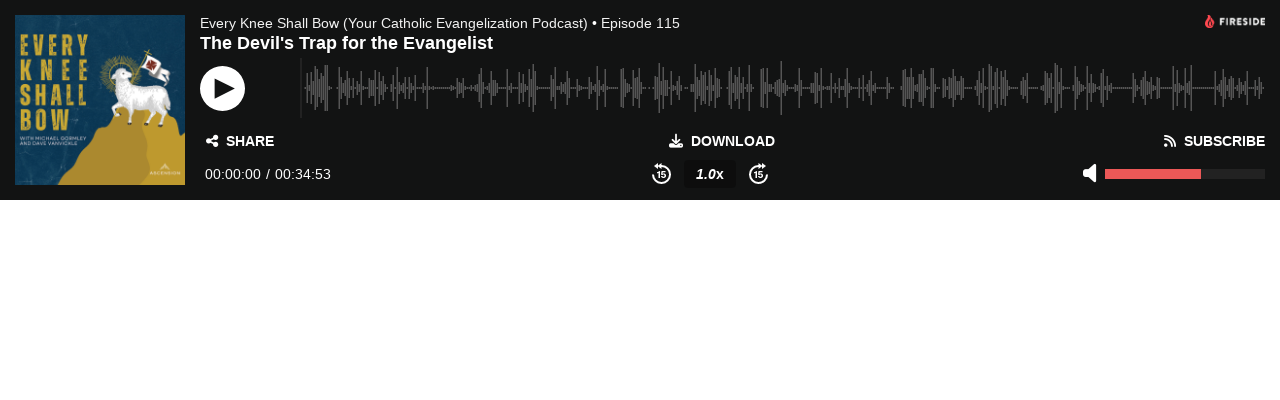

--- FILE ---
content_type: application/javascript
request_url: https://a.fireside.fm/assets/v1/dracula_wavesurfer-b4b8dce2dd535a1f5f563d5ab272769f96736e01a7da54ec0a42a316ff19b319.js
body_size: 12212
content:
!function (e, t) { "object" == typeof exports && "object" == typeof module ? module.exports = t() : "function" == typeof define && define.amd ? define("WaveSurfer", [], t) : "object" == typeof exports ? exports.WaveSurfer = t() : e.WaveSurfer = t() }(window, function () { return function (e) { var t = {}; function r(n) { if (t[n]) return t[n].exports; var i = t[n] = { i: n, l: !1, exports: {} }; return e[n].call(i.exports, i, i.exports, r), i.l = !0, i.exports } return r.m = e, r.c = t, r.d = function (e, t, n) { r.o(e, t) || Object.defineProperty(e, t, { enumerable: !0, get: n }) }, r.r = function (e) { "undefined" != typeof Symbol && Symbol.toStringTag && Object.defineProperty(e, Symbol.toStringTag, { value: "Module" }), Object.defineProperty(e, "__esModule", { value: !0 }) }, r.t = function (e, t) { if (1 & t && (e = r(e)), 8 & t) return e; if (4 & t && "object" == typeof e && e && e.__esModule) return e; var n = Object.create(null); if (r.r(n), Object.defineProperty(n, "default", { enumerable: !0, value: e }), 2 & t && "string" != typeof e) for (var i in e) r.d(n, i, function (t) { return e[t] }.bind(null, i)); return n }, r.n = function (e) { var t = e && e.__esModule ? function () { return e.default } : function () { return e }; return r.d(t, "a", t), t }, r.o = function (e, t) { return Object.prototype.hasOwnProperty.call(e, t) }, r.p = "", r(r.s = 4) }([function (e, t, r) { "use strict"; Object.defineProperty(t, "__esModule", { value: !0 }), Object.defineProperty(t, "ajax", { enumerable: !0, get: function () { return n.default } }), Object.defineProperty(t, "getId", { enumerable: !0, get: function () { return i.default } }), Object.defineProperty(t, "max", { enumerable: !0, get: function () { return a.default } }), Object.defineProperty(t, "min", { enumerable: !0, get: function () { return s.default } }), Object.defineProperty(t, "Observer", { enumerable: !0, get: function () { return o.default } }), Object.defineProperty(t, "extend", { enumerable: !0, get: function () { return u.default } }), Object.defineProperty(t, "style", { enumerable: !0, get: function () { return l.default } }), Object.defineProperty(t, "requestAnimationFrame", { enumerable: !0, get: function () { return c.default } }), Object.defineProperty(t, "frame", { enumerable: !0, get: function () { return h.default } }), Object.defineProperty(t, "debounce", { enumerable: !0, get: function () { return f.default } }), Object.defineProperty(t, "preventClick", { enumerable: !0, get: function () { return d.default } }); var n = p(r(5)), i = p(r(6)), a = p(r(7)), s = p(r(8)), o = p(r(1)), u = p(r(9)), l = p(r(10)), c = p(r(2)), h = p(r(11)), f = p(r(12)), d = p(r(13)); function p(e) { return e && e.__esModule ? e : { default: e } } }, function (e, t, r) { "use strict"; function n(e, t) { for (var r = 0; r < t.length; r++){ var n = t[r]; n.enumerable = n.enumerable || !1, n.configurable = !0, "value" in n && (n.writable = !0), Object.defineProperty(e, n.key, n) } } Object.defineProperty(t, "__esModule", { value: !0 }), t.default = void 0; var i = function () { function e() { !function (e, t) { if (!(e instanceof t)) throw new TypeError("Cannot call a class as a function") }(this, e), this.handlers = null } var t, r, i; return t = e, (r = [{ key: "on", value: function (e, t) { var r = this; this.handlers || (this.handlers = {}); var n = this.handlers[e]; return n || (n = this.handlers[e] = []), n.push(t), { name: e, callback: t, un: function (e, t) { return r.un(e, t) } } } }, { key: "un", value: function (e, t) { if (this.handlers) { var r, n = this.handlers[e]; if (n) if (t) for (r = n.length - 1; r >= 0; r--)n[r] == t && n.splice(r, 1); else n.length = 0 } } }, { key: "unAll", value: function () { this.handlers = null } }, { key: "once", value: function (e, t) { var r = this; return this.on(e, function n() { for (var i = arguments.length, a = new Array(i), s = 0; s < i; s++)a[s] = arguments[s]; t.apply(r, a), setTimeout(function () { r.un(e, n) }, 0) }) } }, { key: "fireEvent", value: function (e) { for (var t = arguments.length, r = new Array(t > 1 ? t - 1 : 0), n = 1; n < t; n++)r[n - 1] = arguments[n]; if (this.handlers) { var i = this.handlers[e]; i && i.forEach(function (e) { e.apply(void 0, r) }) } } }]) && n(t.prototype, r), i && n(t, i), e }(); t.default = i, e.exports = t.default }, function (e, t, r) { "use strict"; Object.defineProperty(t, "__esModule", { value: !0 }), t.default = void 0; var n = (window.requestAnimationFrame || window.webkitRequestAnimationFrame || window.mozRequestAnimationFrame || window.oRequestAnimationFrame || window.msRequestAnimationFrame || function (e, t) { return setTimeout(e, 1e3 / 60) }).bind(window); t.default = n, e.exports = t.default }, function (e, t, r) { "use strict"; Object.defineProperty(t, "__esModule", { value: !0 }), t.default = void 0; var n = function (e) { if (e && e.__esModule) return e; var t = {}; if (null != e) for (var r in e) if (Object.prototype.hasOwnProperty.call(e, r)) { var n = Object.defineProperty && Object.getOwnPropertyDescriptor ? Object.getOwnPropertyDescriptor(e, r) : {}; n.get || n.set ? Object.defineProperty(t, r, n) : t[r] = e[r] } return t.default = e, t }(r(0)); function i(e) { return (i = "function" == typeof Symbol && "symbol" == typeof Symbol.iterator ? function (e) { return typeof e } : function (e) { return e && "function" == typeof Symbol && e.constructor === Symbol && e !== Symbol.prototype ? "symbol" : typeof e })(e) } function a(e, t, r) { return t in e ? Object.defineProperty(e, t, { value: r, enumerable: !0, configurable: !0, writable: !0 }) : e[t] = r, e } function s(e, t) { return !t || "object" !== i(t) && "function" != typeof t ? function (e) { if (void 0 === e) throw new ReferenceError("this hasn't been initialised - super() hasn't been called"); return e }(e) : t } function o(e) { return (o = Object.setPrototypeOf ? Object.getPrototypeOf : function (e) { return e.__proto__ || Object.getPrototypeOf(e) })(e) } function u(e, t) { for (var r = 0; r < t.length; r++){ var n = t[r]; n.enumerable = n.enumerable || !1, n.configurable = !0, "value" in n && (n.writable = !0), Object.defineProperty(e, n.key, n) } } function l(e, t, r) { return t && u(e.prototype, t), r && u(e, r), e } function c(e, t) { return (c = Object.setPrototypeOf || function (e, t) { return e.__proto__ = t, e })(e, t) } var h = "playing", f = "paused", d = "finished", p = function (e) { function t(e) { var r, n, i; return function (e, t) { if (!(e instanceof t)) throw new TypeError("Cannot call a class as a function") }(this, t), (i = s(this, o(t).call(this))).audioContext = null, i.offlineAudioContext = null, i.stateBehaviors = (a(r = {}, h, { init: function () { this.addOnAudioProcess() }, getPlayedPercents: function () { var e = this.getDuration(); return this.getCurrentTime() / e || 0 }, getCurrentTime: function () { return this.startPosition + this.getPlayedTime() } }), a(r, f, { init: function () { this.removeOnAudioProcess() }, getPlayedPercents: function () { var e = this.getDuration(); return this.getCurrentTime() / e || 0 }, getCurrentTime: function () { return this.startPosition } }), a(r, d, { init: function () { this.removeOnAudioProcess(), this.fireEvent("finish") }, getPlayedPercents: function () { return 1 }, getCurrentTime: function () { return this.getDuration() } }), r), i.params = e, i.ac = e.audioContext || i.getAudioContext(), i.lastPlay = i.ac.currentTime, i.startPosition = 0, i.scheduledPause = null, i.states = (a(n = {}, h, Object.create(i.stateBehaviors[h])), a(n, f, Object.create(i.stateBehaviors[f])), a(n, d, Object.create(i.stateBehaviors[d])), n), i.analyser = null, i.buffer = null, i.filters = [], i.gainNode = null, i.mergedPeaks = null, i.offlineAc = null, i.peaks = null, i.playbackRate = 1, i.analyser = null, i.scriptNode = null, i.source = null, i.splitPeaks = [], i.state = null, i.explicitDuration = e.duration, i } return function (e, t) { if ("function" != typeof t && null !== t) throw new TypeError("Super expression must either be null or a function"); e.prototype = Object.create(t && t.prototype, { constructor: { value: e, writable: !0, configurable: !0 } }), t && c(e, t) }(t, n.Observer), l(t, [{ key: "supportsWebAudio", value: function () { return !(!window.AudioContext && !window.webkitAudioContext) } }, { key: "getAudioContext", value: function () { return window.WaveSurferAudioContext || (window.WaveSurferAudioContext = new (window.AudioContext || window.webkitAudioContext)), window.WaveSurferAudioContext } }, { key: "getOfflineAudioContext", value: function (e) { return window.WaveSurferOfflineAudioContext || (window.WaveSurferOfflineAudioContext = new (window.OfflineAudioContext || window.webkitOfflineAudioContext)(1, 2, e)), window.WaveSurferOfflineAudioContext } }]), l(t, [{ key: "init", value: function () { this.createVolumeNode(), this.createScriptNode(), this.createAnalyserNode(), this.setState(f), this.setPlaybackRate(this.params.audioRate), this.setLength(0) } }, { key: "disconnectFilters", value: function () { this.filters && (this.filters.forEach(function (e) { e && e.disconnect() }), this.filters = null, this.analyser.connect(this.gainNode)) } }, { key: "setState", value: function (e) { this.state !== this.states[e] && (this.state = this.states[e], this.state.init.call(this)) } }, { key: "setFilter", value: function () { for (var e = arguments.length, t = new Array(e), r = 0; r < e; r++)t[r] = arguments[r]; this.setFilters(t) } }, { key: "setFilters", value: function (e) { this.disconnectFilters(), e && e.length && (this.filters = e, this.analyser.disconnect(), e.reduce(function (e, t) { return e.connect(t), t }, this.analyser).connect(this.gainNode)) } }, { key: "createScriptNode", value: function () { this.params.audioScriptProcessor ? this.scriptNode = this.params.audioScriptProcessor : this.ac.createScriptProcessor ? this.scriptNode = this.ac.createScriptProcessor(t.scriptBufferSize) : this.scriptNode = this.ac.createJavaScriptNode(t.scriptBufferSize), this.scriptNode.connect(this.ac.destination) } }, { key: "addOnAudioProcess", value: function () { var e = this; this.scriptNode.onaudioprocess = function () { var t = e.getCurrentTime(); t >= e.getDuration() ? (e.setState(d), e.fireEvent("pause")) : t >= e.scheduledPause ? e.pause() : e.state === e.states[h] && e.fireEvent("audioprocess", t) } } }, { key: "removeOnAudioProcess", value: function () { this.scriptNode.onaudioprocess = function () { } } }, { key: "createAnalyserNode", value: function () { this.analyser = this.ac.createAnalyser(), this.analyser.connect(this.gainNode) } }, { key: "createVolumeNode", value: function () { this.ac.createGain ? this.gainNode = this.ac.createGain() : this.gainNode = this.ac.createGainNode(), this.gainNode.connect(this.ac.destination) } }, { key: "setSinkId", value: function (e) { if (e) { var t = new window.Audio; if (!t.setSinkId) return Promise.reject(new Error("setSinkId is not supported in your browser")); t.autoplay = !0; var r = this.ac.createMediaStreamDestination(); return this.gainNode.disconnect(), this.gainNode.connect(r), t.srcObject = r.stream, t.setSinkId(e) } return Promise.reject(new Error("Invalid deviceId: " + e)) } }, { key: "setVolume", value: function (e) { this.gainNode.gain.setValueAtTime(e, this.ac.currentTime) } }, { key: "getVolume", value: function () { return this.gainNode.gain.value } }, { key: "decodeArrayBuffer", value: function (e, t, r) { this.offlineAc || (this.offlineAc = this.getOfflineAudioContext(this.ac && this.ac.sampleRate ? this.ac.sampleRate : 44100)), this.offlineAc.decodeAudioData(e, function (e) { return t(e) }, r) } }, { key: "setPeaks", value: function (e, t) { null != t && (this.explicitDuration = t), this.peaks = e } }, { key: "setLength", value: function (e) { if (!this.mergedPeaks || e != 2 * this.mergedPeaks.length - 1 + 2) { this.splitPeaks = [], this.mergedPeaks = []; var t, r = this.buffer ? this.buffer.numberOfChannels : 1; for (t = 0; t < r; t++)this.splitPeaks[t] = [], this.splitPeaks[t][2 * (e - 1)] = 0, this.splitPeaks[t][2 * (e - 1) + 1] = 0; this.mergedPeaks[2 * (e - 1)] = 0, this.mergedPeaks[2 * (e - 1) + 1] = 0 } } }, { key: "getPeaks", value: function (e, t, r) { if (this.peaks) return this.peaks; if (!this.buffer) return []; if (t = t || 0, r = r || e - 1, this.setLength(e), !this.buffer) return this.params.splitChannels ? this.splitPeaks : this.mergedPeaks; if (!this.buffer.length) { var n = this.createBuffer(1, 4096, this.sampleRate); this.buffer = n.buffer } var i, a = this.buffer.length / e, s = ~~(a / 10) || 1, o = this.buffer.numberOfChannels; for (i = 0; i < o; i++){ var u = this.splitPeaks[i], l = this.buffer.getChannelData(i), c = void 0; for (c = t; c <= r; c++){ var h = ~~(c * a), f = ~~(h + a), d = 0, p = 0, v = void 0; for (v = h; v < f; v += s){ var y = l[v]; y > p && (p = y), y < d && (d = y) } u[2 * c] = p, u[2 * c + 1] = d, (0 == i || p > this.mergedPeaks[2 * c]) && (this.mergedPeaks[2 * c] = p), (0 == i || d < this.mergedPeaks[2 * c + 1]) && (this.mergedPeaks[2 * c + 1] = d) } } return this.params.splitChannels ? this.splitPeaks : this.mergedPeaks } }, { key: "getPlayedPercents", value: function () { return this.state.getPlayedPercents.call(this) } }, { key: "disconnectSource", value: function () { this.source && this.source.disconnect() } }, { key: "destroy", value: function () { this.isPaused() || this.pause(), this.unAll(), this.buffer = null, this.disconnectFilters(), this.disconnectSource(), this.gainNode.disconnect(), this.scriptNode.disconnect(), this.analyser.disconnect(), this.params.closeAudioContext && ("function" == typeof this.ac.close && "closed" != this.ac.state && this.ac.close(), this.ac = null, this.params.audioContext ? this.params.audioContext = null : window.WaveSurferAudioContext = null, window.WaveSurferOfflineAudioContext = null) } }, { key: "load", value: function (e) { this.startPosition = 0, this.lastPlay = this.ac.currentTime, this.buffer = e, this.createSource() } }, { key: "createSource", value: function () { this.disconnectSource(), this.source = this.ac.createBufferSource(), this.source.start = this.source.start || this.source.noteGrainOn, this.source.stop = this.source.stop || this.source.noteOff, this.source.playbackRate.setValueAtTime(this.playbackRate, this.ac.currentTime), this.source.buffer = this.buffer, this.source.connect(this.analyser) } }, { key: "isPaused", value: function () { return this.state !== this.states[h] } }, { key: "getDuration", value: function () { return this.explicitDuration ? this.explicitDuration : this.buffer ? this.buffer.duration : 0 } }, { key: "seekTo", value: function (e, t) { if (this.buffer) return this.scheduledPause = null, null == e && (e = this.getCurrentTime()) >= this.getDuration() && (e = 0), null == t && (t = this.getDuration()), this.startPosition = e, this.lastPlay = this.ac.currentTime, this.state === this.states[d] && this.setState(f), { start: e, end: t } } }, { key: "getPlayedTime", value: function () { return (this.ac.currentTime - this.lastPlay) * this.playbackRate } }, { key: "play", value: function (e, t) { if (this.buffer) { this.createSource(); var r = this.seekTo(e, t); e = r.start, t = r.end, this.scheduledPause = t, this.source.start(0, e, t - e), "suspended" == this.ac.state && this.ac.resume && this.ac.resume(), this.setState(h), this.fireEvent("play") } } }, { key: "pause", value: function () { this.scheduledPause = null, this.startPosition += this.getPlayedTime(), this.source && this.source.stop(0), this.setState(f), this.fireEvent("pause") } }, { key: "getCurrentTime", value: function () { return this.state.getCurrentTime.call(this) } }, { key: "getPlaybackRate", value: function () { return this.playbackRate } }, { key: "setPlaybackRate", value: function (e) { e = e || 1, this.isPaused() ? this.playbackRate = e : (this.pause(), this.playbackRate = e, this.play()) } }]), t }(); t.default = p, p.scriptBufferSize = 256, e.exports = t.default }, function (e, t, r) { "use strict"; Object.defineProperty(t, "__esModule", { value: !0 }), t.default = void 0; var n = function (e) { if (e && e.__esModule) return e; var t = {}; if (null != e) for (var r in e) if (Object.prototype.hasOwnProperty.call(e, r)) { var n = Object.defineProperty && Object.getOwnPropertyDescriptor ? Object.getOwnPropertyDescriptor(e, r) : {}; n.get || n.set ? Object.defineProperty(t, r, n) : t[r] = e[r] } return t.default = e, t }(r(0)), i = u(r(14)), a = u(r(3)), s = u(r(16)), o = u(r(17)); function u(e) { return e && e.__esModule ? e : { default: e } } function l(e) { return (l = "function" == typeof Symbol && "symbol" == typeof Symbol.iterator ? function (e) { return typeof e } : function (e) { return e && "function" == typeof Symbol && e.constructor === Symbol && e !== Symbol.prototype ? "symbol" : typeof e })(e) } function c(e, t) { return !t || "object" !== l(t) && "function" != typeof t ? f(e) : t } function h(e) { return (h = Object.setPrototypeOf ? Object.getPrototypeOf : function (e) { return e.__proto__ || Object.getPrototypeOf(e) })(e) } function f(e) { if (void 0 === e) throw new ReferenceError("this hasn't been initialised - super() hasn't been called"); return e } function d(e, t) { return (d = Object.setPrototypeOf || function (e, t) { return e.__proto__ = t, e })(e, t) } function p(e, t) { if (!(e instanceof t)) throw new TypeError("Cannot call a class as a function") } function v(e, t) { for (var r = 0; r < t.length; r++){ var n = t[r]; n.enumerable = n.enumerable || !1, n.configurable = !0, "value" in n && (n.writable = !0), Object.defineProperty(e, n.key, n) } } function y(e, t, r) { return t && v(e.prototype, t), r && v(e, r), e } var m = function (e) { function t(e) { var r; if (p(this, t), (r = c(this, h(t).call(this))).defaultParams = { audioContext: null, audioScriptProcessor: null, audioRate: 1, autoCenter: !0, backend: "WebAudio", backgroundColor: null, barHeight: 1, barGap: null, container: null, cursorColor: "#333", cursorWidth: 1, dragSelection: !0, duration: null, fillParent: !0, forceDecode: !1, height: 128, hideScrollbar: !1, interact: !0, loopSelection: !0, maxCanvasWidth: 4e3, mediaContainer: null, mediaControls: !1, mediaType: "audio", minPxPerSec: 20, normalize: !1, partialRender: !1, pixelRatio: window.devicePixelRatio || screen.deviceXDPI / screen.logicalXDPI, plugins: [], progressColor: "#555", removeMediaElementOnDestroy: !0, renderer: i.default, responsive: !1, rtl: !1, scrollParent: !1, skipLength: 2, splitChannels: !1, waveColor: "#999", xhr: {} }, r.backends = { MediaElement: s.default, WebAudio: a.default }, r.util = n, r.params = n.extend({}, r.defaultParams, e), r.container = "string" == typeof e.container ? document.querySelector(r.params.container) : r.params.container, !r.container) throw new Error("Container element not found"); if (null == r.params.mediaContainer ? r.mediaContainer = r.container : "string" == typeof r.params.mediaContainer ? r.mediaContainer = document.querySelector(r.params.mediaContainer) : r.mediaContainer = r.params.mediaContainer, !r.mediaContainer) throw new Error("Media Container element not found"); if (r.params.maxCanvasWidth <= 1) throw new Error("maxCanvasWidth must be greater than 1"); if (r.params.maxCanvasWidth % 2 == 1) throw new Error("maxCanvasWidth must be an even number"); if (!0 === r.params.rtl && n.style(r.container, { transform: "rotateY(180deg)" }), r.params.backgroundColor && r.setBackgroundColor(r.params.backgroundColor), r.savedVolume = 0, r.isMuted = !1, r.tmpEvents = [], r.currentAjax = null, r.arraybuffer = null, r.drawer = null, r.backend = null, r.peakCache = null, "function" != typeof r.params.renderer) throw new Error("Renderer parameter is invalid"); r.Drawer = r.params.renderer, r.Backend = r.backends[r.params.backend], r.initialisedPluginList = {}, r.isDestroyed = !1, r.isReady = !1; var o = 0; return r._onResize = n.debounce(function () { o == r.drawer.wrapper.clientWidth || r.params.scrollParent || (o = r.drawer.wrapper.clientWidth, r.drawer.fireEvent("redraw")) }, "number" == typeof r.params.responsive ? r.params.responsive : 100), c(r, f(r)) } return function (e, t) { if ("function" != typeof t && null !== t) throw new TypeError("Super expression must either be null or a function"); e.prototype = Object.create(t && t.prototype, { constructor: { value: e, writable: !0, configurable: !0 } }), t && d(e, t) }(t, n.Observer), y(t, null, [{ key: "create", value: function (e) { return new t(e).init() } }]), y(t, [{ key: "init", value: function () { return this.registerPlugins(this.params.plugins), this.createDrawer(), this.createBackend(), this.createPeakCache(), this } }, { key: "registerPlugins", value: function (e) { var t = this; return e.forEach(function (e) { return t.addPlugin(e) }), e.forEach(function (e) { e.deferInit || t.initPlugin(e.name) }), this.fireEvent("plugins-registered", e), this } }, { key: "addPlugin", value: function (e) { var t = this; if (!e.name) throw new Error("Plugin does not have a name!"); if (!e.instance) throw new Error("Plugin ".concat(e.name, " does not have an instance property!")); e.staticProps && Object.keys(e.staticProps).forEach(function (r) { t[r] = e.staticProps[r] }); var r = e.instance; return Object.getOwnPropertyNames(n.Observer.prototype).forEach(function (e) { r.prototype[e] = n.Observer.prototype[e] }), this[e.name] = new r(e.params || {}, this), this.fireEvent("plugin-added", e.name), this } }, { key: "initPlugin", value: function (e) { if (!this[e]) throw new Error("Plugin ".concat(e, " has not been added yet!")); return this.initialisedPluginList[e] && this.destroyPlugin(e), this[e].init(), this.initialisedPluginList[e] = !0, this.fireEvent("plugin-initialised", e), this } }, { key: "destroyPlugin", value: function (e) { if (!this[e]) throw new Error("Plugin ".concat(e, " has not been added yet and cannot be destroyed!")); if (!this.initialisedPluginList[e]) throw new Error("Plugin ".concat(e, " is not active and cannot be destroyed!")); if ("function" != typeof this[e].destroy) throw new Error("Plugin ".concat(e, " does not have a destroy function!")); return this[e].destroy(), delete this.initialisedPluginList[e], this.fireEvent("plugin-destroyed", e), this } }, { key: "destroyAllPlugins", value: function () { var e = this; Object.keys(this.initialisedPluginList).forEach(function (t) { return e.destroyPlugin(t) }) } }, { key: "createDrawer", value: function () { var e = this; this.drawer = new this.Drawer(this.container, this.params), this.drawer.init(), this.fireEvent("drawer-created", this.drawer), !1 !== this.params.responsive && (window.addEventListener("resize", this._onResize, !0), window.addEventListener("orientationchange", this._onResize, !0)), this.drawer.on("redraw", function () { e.drawBuffer(), e.drawer.progress(e.backend.getPlayedPercents()) }), this.drawer.on("click", function (t, r) { setTimeout(function () { return e.seekTo(r) }, 0) }), this.drawer.on("scroll", function (t) { e.params.partialRender && e.drawBuffer(), e.fireEvent("scroll", t) }) } }, { key: "createBackend", value: function () { var e = this; this.backend && this.backend.destroy(), "AudioElement" == this.params.backend && (this.params.backend = "MediaElement"), "WebAudio" != this.params.backend || this.Backend.prototype.supportsWebAudio.call(null) || (this.params.backend = "MediaElement"), this.backend = new this.Backend(this.params), this.backend.init(), this.fireEvent("backend-created", this.backend), this.backend.on("finish", function () { e.drawer.progress(e.backend.getPlayedPercents()), e.fireEvent("finish") }), this.backend.on("play", function () { return e.fireEvent("play") }), this.backend.on("pause", function () { return e.fireEvent("pause") }), this.backend.on("audioprocess", function (t) { e.drawer.progress(e.backend.getPlayedPercents()), e.fireEvent("audioprocess", t) }) } }, { key: "createPeakCache", value: function () { this.params.partialRender && (this.peakCache = new o.default) } }, { key: "getDuration", value: function () { return this.backend.getDuration() } }, { key: "getCurrentTime", value: function () { return this.backend.getCurrentTime() } }, { key: "setCurrentTime", value: function (e) { e >= this.getDuration() ? this.seekTo(1) : this.seekTo(e / this.getDuration()) } }, { key: "play", value: function (e, t) { var r = this; return this.fireEvent("interaction", function () { return r.play(e, t) }), this.backend.play(e, t) } }, { key: "pause", value: function () { if (!this.backend.isPaused()) return this.backend.pause() } }, { key: "playPause", value: function () { return this.backend.isPaused() ? this.play() : this.pause() } }, { key: "isPlaying", value: function () { return !this.backend.isPaused() } }, { key: "skipBackward", value: function (e) { this.skip(-e || -this.params.skipLength) } }, { key: "skipForward", value: function (e) { this.skip(e || this.params.skipLength) } }, { key: "skip", value: function (e) { var t = this.getDuration() || 1, r = this.getCurrentTime() || 0; r = Math.max(0, Math.min(t, r + (e || 0))), this.seekAndCenter(r / t) } }, { key: "seekAndCenter", value: function (e) { this.seekTo(e), this.drawer.recenter(e) } }, { key: "seekTo", value: function (e) { var t = this; if ("number" != typeof e || !isFinite(e) || e < 0 || e > 1) return console.error("Error calling wavesurfer.seekTo, parameter must be a number between 0 and 1!"); this.fireEvent("interaction", function () { return t.seekTo(e) }); var r = this.backend.isPaused(); r || this.backend.pause(); var n = this.params.scrollParent; this.params.scrollParent = !1, this.backend.seekTo(e * this.getDuration()), this.drawer.progress(e), r || this.backend.play(), this.params.scrollParent = n, this.fireEvent("seek", e) } }, { key: "stop", value: function () { this.pause(), this.seekTo(0), this.drawer.progress(0) } }, { key: "setSinkId", value: function (e) { return this.backend.setSinkId(e) } }, { key: "setVolume", value: function (e) { this.backend.setVolume(e), this.fireEvent("volume", e) } }, { key: "getVolume", value: function () { return this.backend.getVolume() } }, { key: "setPlaybackRate", value: function (e) { this.backend.setPlaybackRate(e) } }, { key: "getPlaybackRate", value: function () { return this.backend.getPlaybackRate() } }, { key: "toggleMute", value: function () { this.setMute(!this.isMuted) } }, { key: "setMute", value: function (e) { e !== this.isMuted ? (e ? (this.savedVolume = this.backend.getVolume(), this.backend.setVolume(0), this.isMuted = !0, this.fireEvent("volume", 0)) : (this.backend.setVolume(this.savedVolume), this.isMuted = !1, this.fireEvent("volume", this.savedVolume)), this.fireEvent("mute", this.isMuted)) : this.fireEvent("mute", this.isMuted) } }, { key: "getMute", value: function () { return this.isMuted } }, { key: "isReady", value: function () { return this.isReady } }, { key: "getFilters", value: function () { return this.backend.filters || [] } }, { key: "toggleScroll", value: function () { this.params.scrollParent = !this.params.scrollParent, this.drawBuffer() } }, { key: "toggleInteraction", value: function () { this.params.interact = !this.params.interact } }, { key: "getWaveColor", value: function () { return this.params.waveColor } }, { key: "setWaveColor", value: function (e) { this.params.waveColor = e, this.drawBuffer() } }, { key: "getProgressColor", value: function () { return this.params.progressColor } }, { key: "setProgressColor", value: function (e) { this.params.progressColor = e, this.drawBuffer() } }, { key: "getBackgroundColor", value: function () { return this.params.backgroundColor } }, { key: "setBackgroundColor", value: function (e) { this.params.backgroundColor = e, n.style(this.container, { background: this.params.backgroundColor }) } }, { key: "getCursorColor", value: function () { return this.params.cursorColor } }, { key: "setCursorColor", value: function (e) { this.params.cursorColor = e, this.drawer.updateCursor() } }, { key: "getHeight", value: function () { return this.params.height } }, { key: "setHeight", value: function (e) { this.params.height = e, this.drawer.setHeight(e * this.params.pixelRatio), this.drawBuffer() } }, { key: "drawBuffer", value: function () { var e, t = Math.round(this.getDuration() * this.params.minPxPerSec * this.params.pixelRatio), r = this.drawer.getWidth(), n = t, i = 0, a = Math.max(i + r, n); if (this.params.fillParent && (!this.params.scrollParent || t < r) && (i = 0, a = n = r), this.params.partialRender) { var s, o = this.peakCache.addRangeToPeakCache(n, i, a); for (s = 0; s < o.length; s++)e = this.backend.getPeaks(n, o[s][0], o[s][1]), this.drawer.drawPeaks(e, n, o[s][0], o[s][1]) } else e = this.backend.getPeaks(n, i, a), this.drawer.drawPeaks(e, n, i, a); this.fireEvent("redraw", e, n) } }, { key: "zoom", value: function (e) { e ? (this.params.minPxPerSec = e, this.params.scrollParent = !0) : (this.params.minPxPerSec = this.defaultParams.minPxPerSec, this.params.scrollParent = !1), this.drawBuffer(), this.drawer.progress(this.backend.getPlayedPercents()), this.drawer.recenter(this.getCurrentTime() / this.getDuration()), this.fireEvent("zoom", e) } }, { key: "loadArrayBuffer", value: function (e) { var t = this; this.decodeArrayBuffer(e, function (e) { t.isDestroyed || t.loadDecodedBuffer(e) }) } }, { key: "loadDecodedBuffer", value: function (e) { this.backend.load(e), this.drawBuffer(), this.fireEvent("ready"), this.isReady = !0 } }, { key: "loadBlob", value: function (e) { var t = this, r = new FileReader; r.addEventListener("progress", function (e) { return t.onProgress(e) }), r.addEventListener("load", function (e) { return t.loadArrayBuffer(e.target.result) }), r.addEventListener("error", function () { return t.fireEvent("error", "Error reading file") }), r.readAsArrayBuffer(e), this.empty() } }, { key: "load", value: function (e, t, r, n) { if (this.empty(), r) { var i = { "Preload is not 'auto', 'none' or 'metadata'": -1 === ["auto", "metadata", "none"].indexOf(r), "Peaks are not provided": !t, "Backend is not of type MediaElement": "MediaElement" !== this.params.backend, "Url is not of type string": "string" != typeof e }, a = Object.keys(i).filter(function (e) { return i[e] }); a.length && (console.warn("Preload parameter of wavesurfer.load will be ignored because:\n\t- " + a.join("\n\t- ")), r = null) } switch (this.params.backend) { case "WebAudio": return this.loadBuffer(e, t, n); case "MediaElement": return this.loadMediaElement(e, t, r, n) } } }, { key: "loadBuffer", value: function (e, t, r) { var n = this, i = function (t) { return t && n.tmpEvents.push(n.once("ready", t)), n.getArrayBuffer(e, function (e) { return n.loadArrayBuffer(e) }) }; if (!t) return i(); this.backend.setPeaks(t, r), this.drawBuffer(), this.tmpEvents.push(this.once("interaction", i)) } }, { key: "loadMediaElement", value: function (e, t, r, n) { var i = this, a = e; if ("string" == typeof e) this.backend.load(a, this.mediaContainer, t, r); else { var s = e; this.backend.loadElt(s, t), a = s.src } this.tmpEvents.push(this.backend.once("canplay", function () { i.drawBuffer(), i.fireEvent("ready"), i.isReady = !0 }), this.backend.once("error", function (e) { return i.fireEvent("error", e) })), t && this.backend.setPeaks(t, n), t && !this.params.forceDecode || !this.backend.supportsWebAudio() || this.getArrayBuffer(a, function (e) { i.decodeArrayBuffer(e, function (e) { i.backend.buffer = e, i.backend.setPeaks(null), i.drawBuffer(), i.fireEvent("waveform-ready") }) }) } }, { key: "decodeArrayBuffer", value: function (e, t) { var r = this; this.arraybuffer = e, this.backend.decodeArrayBuffer(e, function (n) { r.isDestroyed || r.arraybuffer != e || (t(n), r.arraybuffer = null) }, function () { return r.fireEvent("error", "Error decoding audiobuffer") }) } }, { key: "getArrayBuffer", value: function (e, t) { var r = this, i = n.ajax({ url: e, responseType: "arraybuffer", xhr: this.params.xhr }); return this.currentAjax = i, this.tmpEvents.push(i.on("progress", function (e) { r.onProgress(e) }), i.on("success", function (e, n) { t(e), r.currentAjax = null }), i.on("error", function (e) { r.fireEvent("error", "XHR error: " + e.target.statusText), r.currentAjax = null })), i } }, { key: "onProgress", value: function (e) { var t; t = e.lengthComputable ? e.loaded / e.total : e.loaded / (e.loaded + 1e6), this.fireEvent("loading", Math.round(100 * t), e.target) } }, { key: "exportPCM", value: function (e, t, r, n) { e = e || 1024, n = n || 0, t = t || 1e4, r = r || !1; var i = this.backend.getPeaks(e, n), a = [].map.call(i, function (e) { return Math.round(e * t) / t }), s = JSON.stringify(a); return r || window.open("data:application/json;charset=utf-8," + encodeURIComponent(s)), s } }, { key: "exportImage", value: function (e, t) { return e || (e = "image/png"), t || (t = 1), this.drawer.getImage(e, t) } }, { key: "cancelAjax", value: function () { this.currentAjax && (this.currentAjax.xhr.abort(), this.currentAjax = null) } }, { key: "clearTmpEvents", value: function () { this.tmpEvents.forEach(function (e) { return e.un() }) } }, { key: "empty", value: function () { this.backend.isPaused() || (this.stop(), this.backend.disconnectSource()), this.isReady = !1, this.cancelAjax(), this.clearTmpEvents(), this.drawer.progress(0), this.drawer.setWidth(0), this.drawer.drawPeaks({ length: this.drawer.getWidth() }, 0) } }, { key: "destroy", value: function () { this.destroyAllPlugins(), this.fireEvent("destroy"), this.cancelAjax(), this.clearTmpEvents(), this.unAll(), !1 !== this.params.responsive && (window.removeEventListener("resize", this._onResize, !0), window.removeEventListener("orientationchange", this._onResize, !0)), this.backend.destroy(), this.drawer.destroy(), this.isDestroyed = !0, this.isReady = !1, this.arraybuffer = null } }]), t }(); t.default = m, m.VERSION = "2.2.1", m.util = n, e.exports = t.default }, function (e, t, r) { "use strict"; Object.defineProperty(t, "__esModule", { value: !0 }), t.default = function (e) { var t = new i.default, r = new XMLHttpRequest, n = !1; r.open(e.method || "GET", e.url, !0), r.responseType = e.responseType || "json", e.xhr && (e.xhr.requestHeaders && e.xhr.requestHeaders.forEach(function (e) { r.setRequestHeader(e.key, e.value) }), e.xhr.withCredentials && (r.withCredentials = !0)); return r.addEventListener("progress", function (e) { t.fireEvent("progress", e), e.lengthComputable && e.loaded == e.total && (n = !0) }), r.addEventListener("load", function (e) { n || t.fireEvent("progress", e), t.fireEvent("load", e), 200 == r.status || 206 == r.status ? t.fireEvent("success", r.response, e) : t.fireEvent("error", e) }), r.addEventListener("error", function (e) { return t.fireEvent("error", e) }), r.send(), t.xhr = r, t }; var n, i = (n = r(1)) && n.__esModule ? n : { default: n }; e.exports = t.default }, function (e, t, r) { "use strict"; Object.defineProperty(t, "__esModule", { value: !0 }), t.default = function () { return "wavesurfer_" + Math.random().toString(32).substring(2) }, e.exports = t.default }, function (e, t, r) { "use strict"; Object.defineProperty(t, "__esModule", { value: !0 }), t.default = function (e) { var t = -1 / 0; return Object.keys(e).forEach(function (r) { e[r] > t && (t = e[r]) }), t }, e.exports = t.default }, function (e, t, r) { "use strict"; Object.defineProperty(t, "__esModule", { value: !0 }), t.default = function (e) { var t = Number(1 / 0); return Object.keys(e).forEach(function (r) { e[r] < t && (t = e[r]) }), t }, e.exports = t.default }, function (e, t, r) { "use strict"; Object.defineProperty(t, "__esModule", { value: !0 }), t.default = function (e) { for (var t = arguments.length, r = new Array(t > 1 ? t - 1 : 0), n = 1; n < t; n++)r[n - 1] = arguments[n]; return r.forEach(function (t) { Object.keys(t).forEach(function (r) { e[r] = t[r] }) }), e }, e.exports = t.default }, function (e, t, r) { "use strict"; Object.defineProperty(t, "__esModule", { value: !0 }), t.default = function (e, t) { return Object.keys(t).forEach(function (r) { e.style[r] !== t[r] && (e.style[r] = t[r]) }), e }, e.exports = t.default }, function (e, t, r) { "use strict"; Object.defineProperty(t, "__esModule", { value: !0 }), t.default = function (e) { return function () { for (var t = arguments.length, r = new Array(t), n = 0; n < t; n++)r[n] = arguments[n]; return (0, i.default)(function () { return e.apply(void 0, r) }) } }; var n, i = (n = r(2)) && n.__esModule ? n : { default: n }; e.exports = t.default }, function (e, t) { function r(e, t, r) { var n, i, a, s, o; function u() { var l = Date.now() - s; l < t && l >= 0 ? n = setTimeout(u, t - l) : (n = null, r || (o = e.apply(a, i), a = i = null)) } null == t && (t = 100); var l = function () { a = this, i = arguments, s = Date.now(); var l = r && !n; return n || (n = setTimeout(u, t)), l && (o = e.apply(a, i), a = i = null), o }; return l.clear = function () { n && (clearTimeout(n), n = null) }, l.flush = function () { n && (o = e.apply(a, i), a = i = null, clearTimeout(n), n = null) }, l } r.debounce = r, e.exports = r }, function (e, t, r) { "use strict"; function n(e) { e.stopPropagation(), document.body.removeEventListener("click", n, !0) } Object.defineProperty(t, "__esModule", { value: !0 }), t.default = function (e) { document.body.addEventListener("click", n, !0) }, e.exports = t.default }, function (e, t, r) { "use strict"; Object.defineProperty(t, "__esModule", { value: !0 }), t.default = void 0; var n, i = (n = r(15)) && n.__esModule ? n : { default: n }, a = function (e) { if (e && e.__esModule) return e; var t = {}; if (null != e) for (var r in e) if (Object.prototype.hasOwnProperty.call(e, r)) { var n = Object.defineProperty && Object.getOwnPropertyDescriptor ? Object.getOwnPropertyDescriptor(e, r) : {}; n.get || n.set ? Object.defineProperty(t, r, n) : t[r] = e[r] } return t.default = e, t }(r(0)); function s(e) { return (s = "function" == typeof Symbol && "symbol" == typeof Symbol.iterator ? function (e) { return typeof e } : function (e) { return e && "function" == typeof Symbol && e.constructor === Symbol && e !== Symbol.prototype ? "symbol" : typeof e })(e) } function o(e, t) { for (var r = 0; r < t.length; r++){ var n = t[r]; n.enumerable = n.enumerable || !1, n.configurable = !0, "value" in n && (n.writable = !0), Object.defineProperty(e, n.key, n) } } function u(e, t) { return !t || "object" !== s(t) && "function" != typeof t ? function (e) { if (void 0 === e) throw new ReferenceError("this hasn't been initialised - super() hasn't been called"); return e }(e) : t } function l(e) { return (l = Object.setPrototypeOf ? Object.getPrototypeOf : function (e) { return e.__proto__ || Object.getPrototypeOf(e) })(e) } function c(e, t) { return (c = Object.setPrototypeOf || function (e, t) { return e.__proto__ = t, e })(e, t) } var h = function (e) { function t(e, r) { var n; return function (e, t) { if (!(e instanceof t)) throw new TypeError("Cannot call a class as a function") }(this, t), (n = u(this, l(t).call(this, e, r))).maxCanvasWidth = r.maxCanvasWidth, n.maxCanvasElementWidth = Math.round(r.maxCanvasWidth / r.pixelRatio), n.hasProgressCanvas = r.waveColor != r.progressColor, n.halfPixel = .5 / r.pixelRatio, n.canvases = [], n.progressWave = null, n } var r, n, s; return function (e, t) { if ("function" != typeof t && null !== t) throw new TypeError("Super expression must either be null or a function"); e.prototype = Object.create(t && t.prototype, { constructor: { value: e, writable: !0, configurable: !0 } }), t && c(e, t) }(t, i.default), r = t, (n = [{ key: "init", value: function () { this.createWrapper(), this.createElements() } }, { key: "createElements", value: function () { this.progressWave = this.wrapper.appendChild(this.style(document.createElement("wave"), { position: "absolute", zIndex: 3, left: 0, top: 0, bottom: 0, overflow: "hidden", width: "0", display: "none", boxSizing: "border-box", borderRightStyle: "solid", pointerEvents: "none" })), this.addCanvas(), this.updateCursor() } }, { key: "updateCursor", value: function () { this.style(this.progressWave, { borderRightWidth: this.params.cursorWidth + "px", borderRightColor: this.params.cursorColor }) } }, { key: "updateSize", value: function () { for (var e = this, t = Math.round(this.width / this.params.pixelRatio), r = Math.ceil(t / (this.maxCanvasElementWidth + 2)); this.canvases.length < r;)this.addCanvas(); for (; this.canvases.length > r;)this.removeCanvas(); this.canvases.forEach(function (t, r) { var n = e.maxCanvasWidth + 2 * Math.ceil(e.params.pixelRatio / 2); r == e.canvases.length - 1 && (n = e.width - e.maxCanvasWidth * (e.canvases.length - 1)), e.updateDimensions(t, n, e.height), e.clearWaveForEntry(t) }) } }, { key: "addCanvas", value: function () { var e = {}, t = this.maxCanvasElementWidth * this.canvases.length; e.wave = this.wrapper.appendChild(this.style(document.createElement("canvas"), { position: "absolute", zIndex: 2, left: t + "px", top: 0, bottom: 0, height: "100%", pointerEvents: "none" })), e.waveCtx = e.wave.getContext("2d"), this.hasProgressCanvas && (e.progress = this.progressWave.appendChild(this.style(document.createElement("canvas"), { position: "absolute", left: t + "px", top: 0, bottom: 0, height: "100%" })), e.progressCtx = e.progress.getContext("2d")), this.canvases.push(e) } }, { key: "removeCanvas", value: function () { var e = this.canvases.pop(); e.wave.parentElement.removeChild(e.wave), this.hasProgressCanvas && e.progress.parentElement.removeChild(e.progress) } }, { key: "updateDimensions", value: function (e, t, r) { var n = Math.round(t / this.params.pixelRatio), i = Math.round(this.width / this.params.pixelRatio); e.start = e.waveCtx.canvas.offsetLeft / i || 0, e.end = e.start + n / i, e.waveCtx.canvas.width = t, e.waveCtx.canvas.height = r, this.style(e.waveCtx.canvas, { width: n + "px" }), this.style(this.progressWave, { display: "block" }), this.hasProgressCanvas && (e.progressCtx.canvas.width = t, e.progressCtx.canvas.height = r, this.style(e.progressCtx.canvas, { width: n + "px" })) } }, { key: "clearWave", value: function () { var e = this; this.canvases.forEach(function (t) { return e.clearWaveForEntry(t) }) } }, { key: "clearWaveForEntry", value: function (e) { e.waveCtx.clearRect(0, 0, e.waveCtx.canvas.width, e.waveCtx.canvas.height), this.hasProgressCanvas && e.progressCtx.clearRect(0, 0, e.progressCtx.canvas.width, e.progressCtx.canvas.height) } }, { key: "drawBars", value: function (e, t, r, n) { var i = this; return this.prepareDraw(e, t, r, n, function (e) { var t = e.absmax, a = e.hasMinVals, s = (e.height, e.offsetY), o = e.halfH, u = e.peaks; if (void 0 !== r) { var l, c = a ? 2 : 1, h = u.length / c, f = i.params.barWidth * i.params.pixelRatio, d = f + (null === i.params.barGap ? Math.max(i.params.pixelRatio, ~~(f / 2)) : Math.max(i.params.pixelRatio, i.params.barGap * i.params.pixelRatio)), p = h / i.width, v = n; for (l = r; l < v; l += d){ var y = u[Math.floor(l * p * c)] || 0, m = Math.round(y / t * o); i.fillRect(l + i.halfPixel, o - m + s, f + i.halfPixel, 2 * m) } } }) } }, { key: "drawWave", value: function (e, t, r, n) { var i = this; return this.prepareDraw(e, t, r, n, function (e) { var t = e.absmax, a = e.hasMinVals, s = (e.height, e.offsetY), o = e.halfH, u = e.peaks; if (!a) { var l, c = [], h = u.length; for (l = 0; l < h; l++)c[2 * l] = u[l], c[2 * l + 1] = -u[l]; u = c } void 0 !== r && i.drawLine(u, t, o, s, r, n), i.fillRect(0, o + s - i.halfPixel, i.width, i.halfPixel) }) } }, { key: "drawLine", value: function (e, t, r, n, i, a) { var s = this; this.canvases.forEach(function (o) { s.setFillStyles(o), s.drawLineToContext(o, o.waveCtx, e, t, r, n, i, a), s.drawLineToContext(o, o.progressCtx, e, t, r, n, i, a) }) } }, { key: "drawLineToContext", value: function (e, t, r, n, i, a, s, o) { if (t) { var u, l, c = r.length / 2, h = Math.round(c * e.start), f = h, d = Math.round(c * e.end) + 1, p = e.progress.width / (d - f - 1), v = i + a, y = n / i; for (t.beginPath(), t.moveTo((f - h) * p, v), t.lineTo((f - h) * p, v - Math.round((r[2 * f] || 0) / y)), u = f; u < d; u++){ var m = r[2 * u] || 0, b = Math.round(m / y); t.lineTo((u - h) * p + this.halfPixel, v - b) } for (l = d - 1; l >= f; l--){ var g = r[2 * l + 1] || 0, k = Math.round(g / y); t.lineTo((l - h) * p + this.halfPixel, v - k) } t.lineTo((f - h) * p, v - Math.round((r[2 * f + 1] || 0) / y)), t.closePath(), t.fill() } } }, { key: "fillRect", value: function (e, t, r, n) { var i, a = Math.floor(e / this.maxCanvasWidth), s = Math.min(Math.ceil((e + r) / this.maxCanvasWidth) + 1, this.canvases.length); for (i = a; i < s; i++){ var o = this.canvases[i], u = i * this.maxCanvasWidth, l = { x1: Math.max(e, i * this.maxCanvasWidth), y1: t, x2: Math.min(e + r, i * this.maxCanvasWidth + o.waveCtx.canvas.width), y2: t + n }; l.x1 < l.x2 && (this.setFillStyles(o), this.fillRectToContext(o.waveCtx, l.x1 - u, l.y1, l.x2 - l.x1, l.y2 - l.y1), this.fillRectToContext(o.progressCtx, l.x1 - u, l.y1, l.x2 - l.x1, l.y2 - l.y1)) } } }, { key: "prepareDraw", value: function (e, t, r, n, i) { var s = this; return a.frame(function () { if (e[0] instanceof Array) { var o = e; if (s.params.splitChannels) return s.setHeight(o.length * s.params.height * s.params.pixelRatio), o.forEach(function (e, t) { return s.prepareDraw(e, t, r, n, i) }); e = o[0] } var u = 1 / s.params.barHeight; if (s.params.normalize) { var l = a.max(e), c = a.min(e); u = -c > l ? -c : l } var h = [].some.call(e, function (e) { return e < 0 }), f = s.params.height * s.params.pixelRatio; return i({ absmax: u, hasMinVals: h, height: f, offsetY: f * t || 0, halfH: f / 2, peaks: e }) })() } }, { key: "fillRectToContext", value: function (e, t, r, n, i) { e && e.fillRect(t, r, n, i) } }, { key: "setFillStyles", value: function (e) { e.waveCtx.fillStyle = this.params.waveColor, this.hasProgressCanvas && (e.progressCtx.fillStyle = this.params.progressColor) } }, { key: "getImage", value: function (e, t) { var r = this.canvases.map(function (r) { return r.wave.toDataURL(e, t) }); return r.length > 1 ? r : r[0] } }, { key: "updateProgress", value: function (e) { this.style(this.progressWave, { width: e + "px" }) } }]) && o(r.prototype, n), s && o(r, s), t }(); t.default = h, e.exports = t.default }, function (e, t, r) { "use strict"; Object.defineProperty(t, "__esModule", { value: !0 }), t.default = void 0; var n = function (e) { if (e && e.__esModule) return e; var t = {}; if (null != e) for (var r in e) if (Object.prototype.hasOwnProperty.call(e, r)) { var n = Object.defineProperty && Object.getOwnPropertyDescriptor ? Object.getOwnPropertyDescriptor(e, r) : {}; n.get || n.set ? Object.defineProperty(t, r, n) : t[r] = e[r] } return t.default = e, t }(r(0)); function i(e) { return (i = "function" == typeof Symbol && "symbol" == typeof Symbol.iterator ? function (e) { return typeof e } : function (e) { return e && "function" == typeof Symbol && e.constructor === Symbol && e !== Symbol.prototype ? "symbol" : typeof e })(e) } function a(e, t) { for (var r = 0; r < t.length; r++){ var n = t[r]; n.enumerable = n.enumerable || !1, n.configurable = !0, "value" in n && (n.writable = !0), Object.defineProperty(e, n.key, n) } } function s(e, t) { return !t || "object" !== i(t) && "function" != typeof t ? function (e) { if (void 0 === e) throw new ReferenceError("this hasn't been initialised - super() hasn't been called"); return e }(e) : t } function o(e) { return (o = Object.setPrototypeOf ? Object.getPrototypeOf : function (e) { return e.__proto__ || Object.getPrototypeOf(e) })(e) } function u(e, t) { return (u = Object.setPrototypeOf || function (e, t) { return e.__proto__ = t, e })(e, t) } var l = function (e) { function t(e, r) { var n; return function (e, t) { if (!(e instanceof t)) throw new TypeError("Cannot call a class as a function") }(this, t), (n = s(this, o(t).call(this))).container = e, n.params = r, n.width = 0, n.height = r.height * n.params.pixelRatio, n.lastPos = 0, n.wrapper = null, n } var r, i, l; return function (e, t) { if ("function" != typeof t && null !== t) throw new TypeError("Super expression must either be null or a function"); e.prototype = Object.create(t && t.prototype, { constructor: { value: e, writable: !0, configurable: !0 } }), t && u(e, t) }(t, n.Observer), r = t, (i = [{ key: "style", value: function (e, t) { return n.style(e, t) } }, { key: "createWrapper", value: function () { this.wrapper = this.container.appendChild(document.createElement("wave")), this.style(this.wrapper, { display: "block", position: "relative", userSelect: "none", webkitUserSelect: "none", height: this.params.height + "px" }), (this.params.fillParent || this.params.scrollParent) && this.style(this.wrapper, { width: "100%", overflowX: this.params.hideScrollbar ? "hidden" : "auto", overflowY: "hidden" }), this.setupWrapperEvents() } }, { key: "handleEvent", value: function (e, t) { !t && e.preventDefault(); var r, n = e.targetTouches ? e.targetTouches[0].clientX : e.clientX, i = this.wrapper.getBoundingClientRect(), a = this.width, s = this.getWidth(); return !this.params.fillParent && a < s ? (r = (this.params.rtl ? i.right - n : n - i.left) * (this.params.pixelRatio / a) || 0) > 1 && (r = 1) : r = ((this.params.rtl ? i.right - n : n - i.left) + this.wrapper.scrollLeft) / this.wrapper.scrollWidth || 0, r } }, { key: "setupWrapperEvents", value: function () { var e = this; this.wrapper.addEventListener("click", function (t) { var r = e.wrapper.offsetHeight - e.wrapper.clientHeight; if (0 != r) { var n = e.wrapper.getBoundingClientRect(); if (t.clientY >= n.bottom - r) return } e.params.interact && e.fireEvent("click", t, e.handleEvent(t)) }), this.wrapper.addEventListener("scroll", function (t) { return e.fireEvent("scroll", t) }) } }, { key: "drawPeaks", value: function (e, t, r, n) { this.setWidth(t) || this.clearWave(), this.params.barWidth ? this.drawBars(e, 0, r, n) : this.drawWave(e, 0, r, n) } }, { key: "resetScroll", value: function () { null !== this.wrapper && (this.wrapper.scrollLeft = 0) } }, { key: "recenter", value: function (e) { var t = this.wrapper.scrollWidth * e; this.recenterOnPosition(t, !0) } }, { key: "recenterOnPosition", value: function (e, t) { var r = this.wrapper.scrollLeft, n = ~~(this.wrapper.clientWidth / 2), i = this.wrapper.scrollWidth - this.wrapper.clientWidth, a = e - n, s = a - r; if (0 != i) { if (!t && -n <= s && s < n) { a = r + (s = Math.max(-5, Math.min(5, s))) } (a = Math.max(0, Math.min(i, a))) != r && (this.wrapper.scrollLeft = a) } } }, { key: "getScrollX", value: function () { var e = 0; if (this.wrapper) { var t = this.params.pixelRatio; if (e = Math.round(this.wrapper.scrollLeft * t), this.params.scrollParent) { var r = ~~(this.wrapper.scrollWidth * t - this.getWidth()); e = Math.min(r, Math.max(0, e)) } } return e } }, { key: "getWidth", value: function () { return Math.round(this.container.clientWidth * this.params.pixelRatio) } }, { key: "setWidth", value: function (e) { return this.width != e && (this.width = e, this.params.fillParent || this.params.scrollParent ? this.style(this.wrapper, { width: "" }) : this.style(this.wrapper, { width: ~~(this.width / this.params.pixelRatio) + "px" }), this.updateSize(), !0) } }, { key: "setHeight", value: function (e) { return e != this.height && (this.height = e, this.style(this.wrapper, { height: ~~(this.height / this.params.pixelRatio) + "px" }), this.updateSize(), !0) } }, { key: "progress", value: function (e) { var t = 1 / this.params.pixelRatio, r = Math.round(e * this.width) * t; if (r < this.lastPos || r - this.lastPos >= t) { if (this.lastPos = r, this.params.scrollParent && this.params.autoCenter) { var n = ~~(this.wrapper.scrollWidth * e); this.recenterOnPosition(n) } this.updateProgress(r) } } }, { key: "destroy", value: function () { this.unAll(), this.wrapper && (this.wrapper.parentNode == this.container && this.container.removeChild(this.wrapper), this.wrapper = null) } }, { key: "updateCursor", value: function () { } }, { key: "updateSize", value: function () { } }, { key: "drawBars", value: function (e, t, r, n) { } }, { key: "drawWave", value: function (e, t, r, n) { } }, { key: "clearWave", value: function () { } }, { key: "updateProgress", value: function (e) { } }]) && a(r.prototype, i), l && a(r, l), t }(); t.default = l, e.exports = t.default }, function (e, t, r) { "use strict"; Object.defineProperty(t, "__esModule", { value: !0 }), t.default = void 0; var n, i = (n = r(3)) && n.__esModule ? n : { default: n }; !function (e) { if (e && e.__esModule) return e; var t = {}; if (null != e) for (var r in e) if (Object.prototype.hasOwnProperty.call(e, r)) { var n = Object.defineProperty && Object.getOwnPropertyDescriptor ? Object.getOwnPropertyDescriptor(e, r) : {}; n.get || n.set ? Object.defineProperty(t, r, n) : t[r] = e[r] } t.default = e }(r(0)); function a(e) { return (a = "function" == typeof Symbol && "symbol" == typeof Symbol.iterator ? function (e) { return typeof e } : function (e) { return e && "function" == typeof Symbol && e.constructor === Symbol && e !== Symbol.prototype ? "symbol" : typeof e })(e) } function s(e, t) { for (var r = 0; r < t.length; r++){ var n = t[r]; n.enumerable = n.enumerable || !1, n.configurable = !0, "value" in n && (n.writable = !0), Object.defineProperty(e, n.key, n) } } function o(e, t) { return !t || "object" !== a(t) && "function" != typeof t ? function (e) { if (void 0 === e) throw new ReferenceError("this hasn't been initialised - super() hasn't been called"); return e }(e) : t } function u(e, t, r) { return (u = "undefined" != typeof Reflect && Reflect.get ? Reflect.get : function (e, t, r) { var n = function (e, t) { for (; !Object.prototype.hasOwnProperty.call(e, t) && null !== (e = l(e));); return e }(e, t); if (n) { var i = Object.getOwnPropertyDescriptor(n, t); return i.get ? i.get.call(r) : i.value } })(e, t, r || e) } function l(e) { return (l = Object.setPrototypeOf ? Object.getPrototypeOf : function (e) { return e.__proto__ || Object.getPrototypeOf(e) })(e) } function c(e, t) { return (c = Object.setPrototypeOf || function (e, t) { return e.__proto__ = t, e })(e, t) } var h = function (e) { function t(e) { var r; return function (e, t) { if (!(e instanceof t)) throw new TypeError("Cannot call a class as a function") }(this, t), (r = o(this, l(t).call(this, e))).params = e, r.media = { currentTime: 0, duration: 0, paused: !0, playbackRate: 1, play: function () { }, pause: function () { }, volume: 0 }, r.mediaType = e.mediaType.toLowerCase(), r.elementPosition = e.elementPosition, r.peaks = null, r.playbackRate = 1, r.volume = 1, r.buffer = null, r.onPlayEnd = null, r } var r, n, a; return function (e, t) { if ("function" != typeof t && null !== t) throw new TypeError("Super expression must either be null or a function"); e.prototype = Object.create(t && t.prototype, { constructor: { value: e, writable: !0, configurable: !0 } }), t && c(e, t) }(t, i.default), r = t, (n = [{ key: "init", value: function () { this.setPlaybackRate(this.params.audioRate), this.createTimer() } }, { key: "createTimer", value: function () { var e = this; this.on("play", function t() { e.isPaused() || (e.fireEvent("audioprocess", e.getCurrentTime()), (window.requestAnimationFrame || window.webkitRequestAnimationFrame)(t)) }), this.on("pause", function () { e.fireEvent("audioprocess", e.getCurrentTime()) }) } }, { key: "load", value: function (e, t, r, n) { var i = document.createElement(this.mediaType); i.controls = this.params.mediaControls, i.autoplay = this.params.autoplay || !1, i.preload = null == n ? "auto" : n, i.src = e, i.style.width = "100%"; var a = t.querySelector(this.mediaType); a && t.removeChild(a), t.appendChild(i), this._load(i, r) } }, { key: "loadElt", value: function (e, t) { e.controls = this.params.mediaControls, e.autoplay = this.params.autoplay || !1, this._load(e, t) } }, { key: "_load", value: function (e, t) { var r = this; "function" == typeof e.load && e.load(), e.addEventListener("error", function () { r.fireEvent("error", "Error loading media element") }), e.addEventListener("canplay", function () { r.fireEvent("canplay") }), e.addEventListener("ended", function () { r.fireEvent("finish") }), e.addEventListener("play", function () { r.fireEvent("play") }), e.addEventListener("pause", function () { r.fireEvent("pause") }), this.media = e, this.peaks = t, this.onPlayEnd = null, this.buffer = null, this.setPlaybackRate(this.playbackRate), this.setVolume(this.volume) } }, { key: "isPaused", value: function () { return !this.media || this.media.paused } }, { key: "getDuration", value: function () { if (this.explicitDuration) return this.explicitDuration; var e = (this.buffer || this.media).duration; return e >= 1 / 0 && (e = this.media.seekable.end(0)), e } }, { key: "getCurrentTime", value: function () { return this.media && this.media.currentTime } }, { key: "getPlayedPercents", value: function () { return this.getCurrentTime() / this.getDuration() || 0 } }, { key: "getPlaybackRate", value: function () { return this.playbackRate || this.media.playbackRate } }, { key: "setPlaybackRate", value: function (e) { this.playbackRate = e || 1, this.media.playbackRate = this.playbackRate } }, { key: "seekTo", value: function (e) { null != e && (this.media.currentTime = e), this.clearPlayEnd() } }, { key: "play", value: function (e, t) { this.seekTo(e); var r = this.media.play(); return t && this.setPlayEnd(t), r } }, { key: "pause", value: function () { var e; return this.media && (e = this.media.pause()), this.clearPlayEnd(), e } }, { key: "setPlayEnd", value: function (e) { var t = this; this._onPlayEnd = function (r) { r >= e && (t.pause(), t.seekTo(e)) }, this.on("audioprocess", this._onPlayEnd) } }, { key: "clearPlayEnd", value: function () { this._onPlayEnd && (this.un("audioprocess", this._onPlayEnd), this._onPlayEnd = null) } }, { key: "getPeaks", value: function (e, r, n) { return this.buffer ? u(l(t.prototype), "getPeaks", this).call(this, e, r, n) : this.peaks || [] } }, { key: "setSinkId", value: function (e) { return e ? this.media.setSinkId ? this.media.setSinkId(e) : Promise.reject(new Error("setSinkId is not supported in your browser")) : Promise.reject(new Error("Invalid deviceId: " + e)) } }, { key: "getVolume", value: function () { return this.volume || this.media.volume } }, { key: "setVolume", value: function (e) { this.volume = e, this.media.volume = this.volume } }, { key: "destroy", value: function () { this.pause(), this.unAll(), this.params.removeMediaElementOnDestroy && this.media && this.media.parentNode && this.media.parentNode.removeChild(this.media), this.media = null } }]) && s(r.prototype, n), a && s(r, a), t }(); t.default = h, e.exports = t.default }, function (e, t, r) { "use strict"; function n(e, t) { for (var r = 0; r < t.length; r++){ var n = t[r]; n.enumerable = n.enumerable || !1, n.configurable = !0, "value" in n && (n.writable = !0), Object.defineProperty(e, n.key, n) } } Object.defineProperty(t, "__esModule", { value: !0 }), t.default = void 0; var i = function () { function e() { !function (e, t) { if (!(e instanceof t)) throw new TypeError("Cannot call a class as a function") }(this, e), this.clearPeakCache() } var t, r, i; return t = e, (r = [{ key: "clearPeakCache", value: function () { this.peakCacheRanges = [], this.peakCacheLength = -1 } }, { key: "addRangeToPeakCache", value: function (e, t, r) { e != this.peakCacheLength && (this.clearPeakCache(), this.peakCacheLength = e); for (var n = [], i = 0; i < this.peakCacheRanges.length && this.peakCacheRanges[i] < t;)i++; for (i % 2 == 0 && n.push(t); i < this.peakCacheRanges.length && this.peakCacheRanges[i] <= r;)n.push(this.peakCacheRanges[i]), i++; i % 2 == 0 && n.push(r), n = n.filter(function (e, t, r) { return 0 == t ? e != r[t + 1] : t == r.length - 1 ? e != r[t - 1] : e != r[t - 1] && e != r[t + 1] }), this.peakCacheRanges = this.peakCacheRanges.concat(n), this.peakCacheRanges = this.peakCacheRanges.sort(function (e, t) { return e - t }).filter(function (e, t, r) { return 0 == t ? e != r[t + 1] : t == r.length - 1 ? e != r[t - 1] : e != r[t - 1] && e != r[t + 1] }); var a = []; for (i = 0; i < n.length; i += 2)a.push([n[i], n[i + 1]]); return a } }, { key: "getCacheRanges", value: function () { var e, t = []; for (e = 0; e < this.peakCacheRanges.length; e += 2)t.push([this.peakCacheRanges[e], this.peakCacheRanges[e + 1]]); return t } }]) && n(t.prototype, r), i && n(t, i), e }(); t.default = i, e.exports = t.default }]) });
